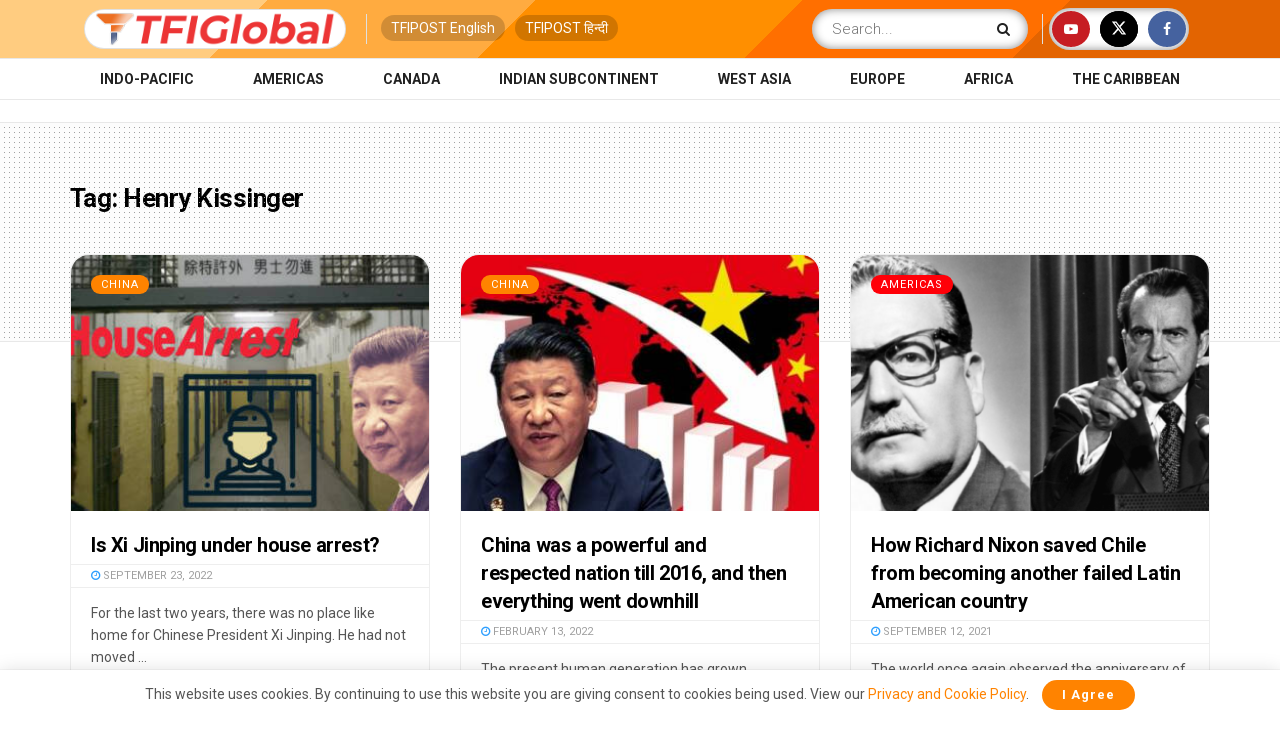

--- FILE ---
content_type: text/html; charset=utf-8
request_url: https://www.google.com/recaptcha/api2/aframe
body_size: 182
content:
<!DOCTYPE HTML><html><head><meta http-equiv="content-type" content="text/html; charset=UTF-8"></head><body><script nonce="To0v0PGN1VtLn1m6XvWFjg">/** Anti-fraud and anti-abuse applications only. See google.com/recaptcha */ try{var clients={'sodar':'https://pagead2.googlesyndication.com/pagead/sodar?'};window.addEventListener("message",function(a){try{if(a.source===window.parent){var b=JSON.parse(a.data);var c=clients[b['id']];if(c){var d=document.createElement('img');d.src=c+b['params']+'&rc='+(localStorage.getItem("rc::a")?sessionStorage.getItem("rc::b"):"");window.document.body.appendChild(d);sessionStorage.setItem("rc::e",parseInt(sessionStorage.getItem("rc::e")||0)+1);localStorage.setItem("rc::h",'1770113970809');}}}catch(b){}});window.parent.postMessage("_grecaptcha_ready", "*");}catch(b){}</script></body></html>